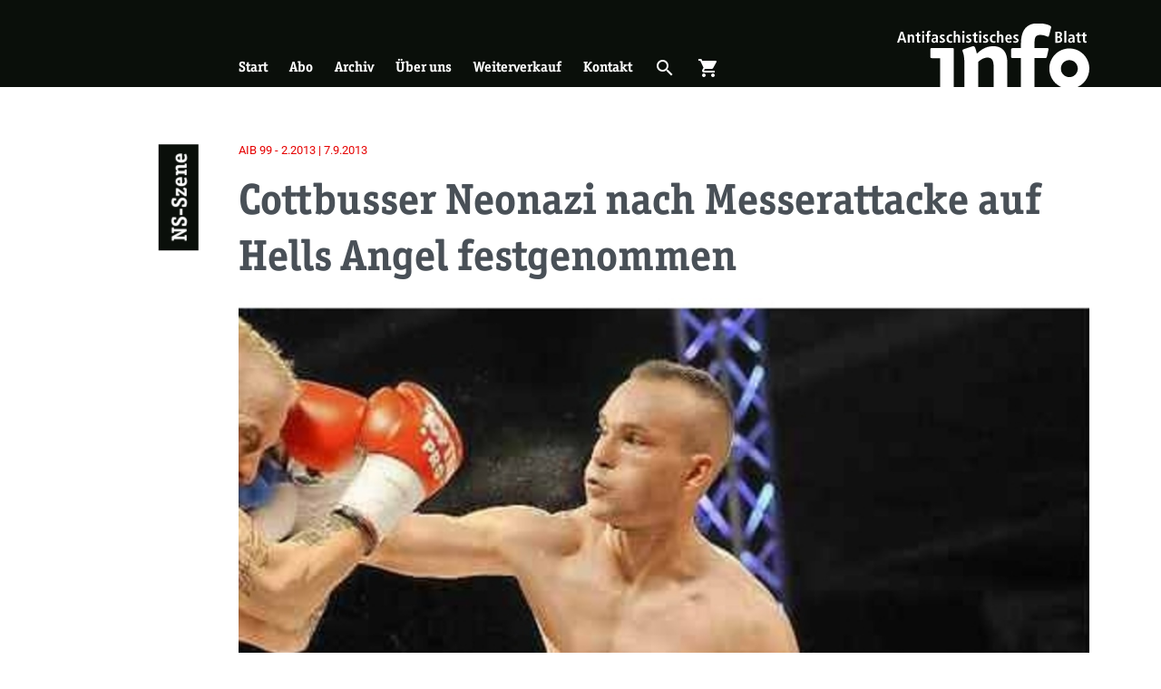

--- FILE ---
content_type: text/html; charset=UTF-8
request_url: https://antifainfoblatt.de/aib99/cottbusser-neonazi-nach-messerattacke-auf-hells-angel-festgenommen
body_size: 10018
content:
<!DOCTYPE html>
<html lang="de" dir="ltr" prefix="og: https://ogp.me/ns#">
  <head>
    <meta charset="utf-8" />
<noscript><style>form.antibot * :not(.antibot-message) { display: none !important; }</style>
</noscript><meta name="description" content="Der wegen Volksverhetzung verurteilte Kickboxer und Neonazi Markus Walzuck steht laut Medienberichten im Verdacht, ein Mitglied der Rockergruppierung Hells Angels in Cottbus niedergestochen und ausgeraubt zu haben." />
<link rel="canonical" href="https://antifainfoblatt.de/aib99/cottbusser-neonazi-nach-messerattacke-auf-hells-angel-festgenommen" />
<link rel="image_src" href="https://antifainfoblatt.de/sites/default/files/styles/metatag_global/public/walzuk.jpg?h=51be3c30&amp;itok=PHLf16Rj" />
<meta property="og:site_name" content="Antifaschistisches Infoblatt" />
<meta property="og:url" content="https://antifainfoblatt.de/aib99/cottbusser-neonazi-nach-messerattacke-auf-hells-angel-festgenommen" />
<meta property="og:title" content="Cottbusser Neonazi nach Messerattacke auf Hells Angel festgenommen" />
<meta property="og:description" content="Der wegen Volksverhetzung verurteilte Kickboxer und Neonazi Markus Walzuck steht laut Medienberichten im Verdacht, ein Mitglied der Rockergruppierung Hells Angels in Cottbus niedergestochen und ausgeraubt zu haben." />
<meta property="og:image:url" content="https://antifainfoblatt.de/sites/default/files/styles/metatag_facebook/public/walzuk.jpg?h=51be3c30&amp;itok=dWMEHDTA" />
<meta property="og:image:secure_url" content="https://antifainfoblatt.de/sites/default/files/styles/metatag_facebook/public/walzuk.jpg?h=51be3c30&amp;itok=dWMEHDTA" />
<meta property="og:image:width" content="1203" />
<meta property="og:image:height" content="630" />
<meta name="twitter:card" content="summary_large_image" />
<meta name="twitter:description" content="Der wegen Volksverhetzung verurteilte Kickboxer und Neonazi Markus Walzuck steht laut Medienberichten im Verdacht, ein Mitglied der Rockergruppierung Hells Angels in Cottbus niedergestochen und ausgeraubt zu haben." />
<meta name="twitter:title" content="Cottbusser Neonazi nach Messerattacke auf Hells Angel festgenommen" />
<meta name="twitter:image" content="https://antifainfoblatt.de/sites/default/files/styles/metatag_twitter/public/walzuk.jpg?h=51be3c30&amp;itok=Be-EJGNP" />
<meta name="Generator" content="Drupal 11 (https://www.drupal.org)" />
<meta name="MobileOptimized" content="width" />
<meta name="HandheldFriendly" content="true" />
<meta name="viewport" content="width=device-width, initial-scale=1.0" />
<link rel="apple-touch-icon" sizes="180x180" href="/themes/custom_theme/public/assets/apple-touch-icon.png" />
<link rel="icon" type="image/png" sizes="32x32" href="/themes/custom_theme/public/assets/favicon-32x32.png" />
<link rel="icon" type="image/png" sizes="16x16" href="/themes/custom_theme/public/assets/favicon-16x16.png" />
<link rel="manifest" href="/themes/custom_theme/public/assets/site.webmanifest" />
<link rel="mask-icon" href="/themes/custom_theme/public/assets/safari-pinned-tab.svg" color="#0a0f0a" />
<link type="image/vnd.microsoft.icon" rel="shortcut icon" href="/themes/custom_theme/public/assets/favicon.ico" />
<meta name="msapplication-TileColor" content="#0a0f0a" />
<meta name="msapplication-config" content="/themes/custom_theme/public/assets/browserconfig.xml" />
<meta name="theme-color" content="#ffffff" />
<link rel="alternate" hreflang="de" href="https://antifainfoblatt.de/aib99/cottbusser-neonazi-nach-messerattacke-auf-hells-angel-festgenommen" />

    <title>Cottbusser Neonazi nach Messerattacke auf Hells Angel festgenommen | Antifaschistisches Infoblatt</title>
    <link rel="stylesheet" media="all" href="/sites/default/files/css/css_qsSf3iOQVqTqQkJh89vNTLQRN7WoIN472igLlzT5GA8.css?delta=0&amp;language=de&amp;theme=custom_theme&amp;include=eJxdjV0KwzAMgy-ULkcqrqfSQJwM_3Ts9ht7c14E-iQhDvMpu18QVOpQL5yQeuOOTeCUkyPc58iMad03XjttvGItmQUyGnRnYCDlazunyhqwt_XEQQYt9jGH1ONnyt3wtvrXh8xndHwBTZRjgA" />
<link rel="stylesheet" media="all" href="/sites/default/files/css/css_zRgS3VIBJtBv-s6CA_kpZLZeQZYertD_13iRlHhF0QI.css?delta=1&amp;language=de&amp;theme=custom_theme&amp;include=eJxdjV0KwzAMgy-ULkcqrqfSQJwM_3Ts9ht7c14E-iQhDvMpu18QVOpQL5yQeuOOTeCUkyPc58iMad03XjttvGItmQUyGnRnYCDlazunyhqwt_XEQQYt9jGH1ONnyt3wtvrXh8xndHwBTZRjgA" />

    
  </head>
  <body>
        <a href="#main-content" class="visually-hidden focusable">
      Skip to main content
    </a>
    
      <div class="dialog-off-canvas-main-canvas" data-off-canvas-main-canvas>
    <div class="page">
    <div role="dialog" aria-labelledby="menu-modal-title" id="menu-modal" class="menu-modal" hidden="">
    <h2 id="menu-modal-title" class="sr-only">Menü</h2>
    <nav class="container h-100 d-flex flex-column justify-content-between">
      <div class="menu-modal__main-menu">
        




<ul class="nav nav--negative">
			




<li class="nav-item">
			



<a href="/startseite" class="nav-link" title="Start" data-drupal-link-system-path="node/1">Start</a>
			</li>
			




<li class="nav-item">
			



<a href="/abo" class="nav-link" title="Abo" data-drupal-link-system-path="node/3">Abo</a>
			</li>
			




<li class="nav-item">
			



<a href="/archiv" class="nav-link" title="Archiv" data-drupal-link-system-path="node/3612">Archiv</a>
			</li>
			




<li class="nav-item">
			



<a href="/ueber-uns" class="nav-link" title="Über uns" data-drupal-link-system-path="node/2">Über uns</a>
			</li>
			




<li class="nav-item">
			



<a href="/weiterverkauf" class="nav-link" title="Weiterverkauf" data-drupal-link-system-path="node/6">Weiterverkauf</a>
			</li>
			




<li class="nav-item">
			



<a href="/kontakt" class="nav-link" title="Kontakt" data-drupal-link-system-path="node/5">Kontakt</a>
			</li>
		<li class="nav-item">
	<button aria-controls="cart-slideout" class="nav-link" title="Warenkorb öffnen" type="button" aria-expanded="false">
		<span class="mr-2">Warenkorb öffnen</span>
    <span class="cart-indicator-parent" role="presentation">
      <span class="cart-indicator"></span>
      




<i role="presentation" class="icon">
    shopping_cart
  </i>    </span>
	</button>
</li>

</ul>

      </div>
      <div class="menu-modal__search-form my-5 d-flex justify-content-center">
        

<form action="/suche" method="get" accept-charset="UTF-8" class="search-form">
	


  


<input type="search" value="" id="input-1579894930" placeholder="Suchbegriff …" name="s" enterkeyhint="search" class="form-control search-form__input">	




  



<button type="submit" class="btn btn-link search-form__button"><span class="sr-only">Suchen</span><i role="presentation" class="icon icon--inherit-size d-block">
    search
  </i></button></form>
      </div>
      <div class="menu-modal__categories mt-4">
        <div class="views-element-container"><div class="js-view-dom-id-b1d6f5d066d0d5f1b53efa4f55d5b3a4bc0f01b3bc14f2dab00752998844b0dc">
	
	
	

	
	
	

	<div >
		
	<ul class="list list-border py-2">

					<li ><a href="/rubriken/ns-szene" class="triangle-link ">
	
           NS-Szene
      
</a>
</li>
					<li ><a href="/rubriken/antifa" class="triangle-link ">
	
           Antifa
      
</a>
</li>
					<li ><a href="/rubriken/braunzone" class="triangle-link ">
	
           Braunzone
      
</a>
</li>
					<li ><a href="/rubriken/gesellschaft" class="triangle-link ">
	
           Gesellschaft
      
</a>
</li>
					<li ><a href="/rubriken/geschichte" class="triangle-link ">
	
           Geschichte
      
</a>
</li>
					<li ><a href="/rubriken/diskussion" class="triangle-link ">
	
           Diskussion
      
</a>
</li>
					<li ><a href="/rubriken/repression" class="triangle-link ">
	
           Repression
      
</a>
</li>
					<li ><a href="/rubriken/rassismus" class="triangle-link ">
	
           Rassismus
      
</a>
</li>
					<li ><a href="/rubriken/international" class="triangle-link ">
	
           International
      
</a>
</li>
					<li ><a href="/rubriken/rezensionen" class="triangle-link ">
	
           Rezensionen
      
</a>
</li>
		
	</ul>

	</div>

		

	
	

	
	
</div>
</div>

      </div>
    </nav>
  </div>

  	<div role="dialog" aria-labelledby="search-modal-title" id="search-modal" class="search-modal" hidden="">
		<h2 id="search-modal-title" class="sr-only">Suche</h2>
		

<form action="/suche" method="get" accept-charset="UTF-8" class="search-form">
	


  


<input type="search" value="" id="input-2144474198" placeholder="Suchbegriff …" name="s" enterkeyhint="search" class="form-control search-form__input">	




  



<button type="submit" class="btn btn-link search-form__button"><span class="sr-only">Suchen</span><i role="presentation" class="icon icon--inherit-size d-block">
    search
  </i></button></form>
	  <button class="search-modal__close-button"  aria-controls="search-modal">
			<span class="sr-only label" data-label-false="Suchformular öffnen" data-label-true="Suchformular schließen">Suchformular öffnen</span>
			




<i role="presentation" class="icon icon--inherit-size d-block">
    close
  </i>		</button>
		<div class="search-modal__backdrop" aria-controls="search-modal"></div>
	</div>

  	<header class="page__header">
		<div class="container page-header">
			<div class="row h-100">
				<div class="page-header__triangle">
					<a class="d-none d-lg-block page-header__triangle-link" href="/" title="Zur Startseite">
						<span class="sr-only">Zur Startseite</span>
					</a>
					<button class="d-block d-lg-none page-header__triangle-link" aria-controls="menu-modal" title="Hauptmenü öffnen">
						<span class="sr-only label" data-label-true="Menü schließen">Hauptmenü öffnen</span>
						




<i role="presentation" class="icon icon--inherit-size page-header__mobile-menu-link page-header__mobile-menu-link-open">
    menu
  </i>						




<i role="presentation" class="icon icon--inherit-size page-header__mobile-menu-link page-header__mobile-menu-link-close">
    close
  </i>					</button>
				</div>
        <div class="col-12 col-lg-11 offset-lg-1 h-100">
          <div class="row h-100">
            <div class="col-10 col-sm-11 offset-2 offset-sm-1 h-100">
              <div class="row h-100">
				        <div class="col-6 col-md-4 col-lg-3 offset-6 offset-md-8 offset-lg-0 d-flex order-2 align-self-end h-100">
				        	<a href="/" class="logo">
				        		<img src="/themes/custom_theme/public/assets/logo.svg" alt="Antifaschistisches Infoblatt" class="img-fluid logo__img page-header__logo" title="Antifaschistisches Infoblatt"/>
				        	</a>
				        </div>
				        <div class="page-header__main-menu col-6 col-lg-9 d-none d-lg-flex align-self-end mt-3">
				        					        		  <nav role="navigation" aria-labelledby="block-custom-theme-main-menu-menu" id="block-custom-theme-main-menu">
            
  <h2 class="visually-hidden" id="block-custom-theme-main-menu-menu">Hauptnavigation</h2>
  

        




<ul region="primary_menu" class="nav nav--responsive nav--negative">
			




<li class="nav-item">
			



<a href="/startseite" class="nav-link" title="Start" data-drupal-link-system-path="node/1">Start</a>
			</li>
			




<li class="nav-item">
			



<a href="/abo" class="nav-link" title="Abo" data-drupal-link-system-path="node/3">Abo</a>
			</li>
			




<li class="nav-item">
			



<a href="/archiv" class="nav-link" title="Archiv" data-drupal-link-system-path="node/3612">Archiv</a>
			</li>
			




<li class="nav-item">
			



<a href="/ueber-uns" class="nav-link" title="Über uns" data-drupal-link-system-path="node/2">Über uns</a>
			</li>
			




<li class="nav-item">
			



<a href="/weiterverkauf" class="nav-link" title="Weiterverkauf" data-drupal-link-system-path="node/6">Weiterverkauf</a>
			</li>
			




<li class="nav-item">
			



<a href="/kontakt" class="nav-link" title="Kontakt" data-drupal-link-system-path="node/5">Kontakt</a>
			</li>
		<li class="nav-item">
	<button aria-controls="search-modal" class="nav-link" title="Suche öffnen" type="button" aria-expanded="false">
		<span class="sr-only label" data-label-false="Suche öffnen" data-label-true="Suche schließen">Suche öffnen</span>
    




<i role="presentation" class="icon">
    search
  </i>	</button>
</li>
<li class="nav-item">
	<button aria-controls="cart-slideout" class="nav-link" title="Warenkorb öffnen" type="button" aria-expanded="false">
		<span class="sr-only label" data-label-false="Warenkorb öffnen" data-label-true="Warenkorb schließen">Warenkorb öffnen</span>
    <span class="cart-indicator-parent" role="presentation">
      <span class="cart-indicator"></span>
      




<i role="presentation" class="icon">
    shopping_cart
  </i>    </span>
	</button>
</li>

</ul>

  </nav>


				        					        </div>
              </div>
            </div>
          </div>
        </div>
			</div>
		</div>
	</header>



	<main class="page__content">
		<div class="page__content-container">
			
			
			
			<div class="page__content-main">
				<div class="page__content-inner">
					<a id="main-content" tabindex="-1"></a>
					  <div data-drupal-messages-fallback class="hidden"></div>






<article data-history-node-id="6212" class="section section--bg-white section--full-width">
	<div class="container">
		
		
    <div class="row">
      <div class="col-12 col-lg-11 offset-lg-1 section__offset-content">
		    <div class="row py-4 my-4 section__row">
		    			    		<div class="col-2 col-sm-1">
		    			<div class="section__heading heading-vertical heading-vertical--black">
		    						    					<a class="section__heading-link" href="/rubriken/ns-szene">
		    						    					
           NS-Szene
      
		    						    				  </a>
                		    			</div>
		    		</div>
		    	
		    	<div class="col-10 col-sm-11 ">
		    		    <footer>
      

<p class="article-meta mb-1 ">
			<a href="/aib99" class="article-meta__link">
        AIB
    99
    -
    2.2013
      |
    7.9.2013
  		</a>
	</p>
    </footer>
	<header class="my-3">
		<h1 class="h1-large">
			<span>Cottbusser Neonazi nach Messerattacke auf Hells Angel festgenommen</span>

		</h1>
    
    
           
      
	</header>
    <div class="mb-3 text-lg">
      
    </div>
    <figure class="mb-3 mb-lg-4">
               <div class="media">
	
	
		  <div class="media__content">
               <picture class="responsive-image">
                <!--[if IE 9]><video style="display: none;"><![endif]-->
              <source srcset="/sites/default/files/styles/responsive_2_1_300w/public/walzuk.jpg?h=51be3c30&amp;itok=i4vxwz5Q 300w, /sites/default/files/styles/responsive_2_1_600w/public/walzuk.jpg?h=51be3c30&amp;itok=W3tzT791 600w, /sites/default/files/styles/responsive_2_1_900w/public/walzuk.jpg?h=51be3c30&amp;itok=in8Qb2TR 900w, /sites/default/files/styles/responsive_2_1_1200w/public/walzuk.jpg?h=51be3c30&amp;itok=w4yDQWH3 1200w, /sites/default/files/styles/responsive_2_1_1500w/public/walzuk.jpg?h=51be3c30&amp;itok=FziiwsbH 1500w, /sites/default/files/styles/responsive_2_1_1800w/public/walzuk.jpg?h=51be3c30&amp;itok=H4Iba47Y 1800w, /sites/default/files/styles/responsive_2_1_2100w/public/walzuk.jpg?h=51be3c30&amp;itok=CY8waoHl 2100w, /sites/default/files/styles/responsive_2_1_2400w/public/walzuk.jpg?h=51be3c30&amp;itok=jJZUUVFU 2400w, /sites/default/files/styles/responsive_2_1_2700w/public/walzuk.jpg?h=51be3c30&amp;itok=ZT40j8Xm 2700w, /sites/default/files/styles/responsive_2_1_3000w/public/walzuk.jpg?h=51be3c30&amp;itok=wdKEf7zI 3000w" media="all" type="image/jpeg" sizes="(min-width: 992px) calc(-30px + (min(1152px, 100vw)*0.8464)), (min-width: 576px) calc(-30px + (min(1152px, 100vw)*0.92)), calc(-30px + (min(1152px, 100vw)*0.83))" width="900" height="450"/>
            <!--[if IE 9]></video><![endif]-->
            <img loading="eager" width="900" height="450" src="/sites/default/files/styles/responsive_2_1_900w/public/walzuk.jpg?h=51be3c30&amp;itok=in8Qb2TR" class="img-fluid"/>

  </picture>


  
    </div>
          <div class="media__source">
        
           Bild: Screenshot von lr-online.de; 17. Januar 2012
      
      </div>
      </div>

    
              <figcaption class="mt-2 text-muted">
          <p>
           Markus Walzuk (rechts) wurde als rechter Kickboxer in den Medien bekannt.
      </p>
        </figcaption>
          </figure>
	<div>
		<div class="text-copy">
     <p>Der wegen Volksverhetzung verurteilte Kickboxer und Neonazi Markus Walzuck steht laut Medienberichten im Verdacht, ein Mitglied der Rockergruppierung Hells Angels in Cottbus niedergestochen und ausgeraubt zu haben.</p>
<aside  class="d-print-none content-aside list-border py-3 pr-2">
  <div class="content-aside__header">
	  	  	<h2  class="content-aside__title heading-vertical heading-vertical--gray h3 mt-0">
        <div class="heading-vertical-inner">
          Mehr zum Thema
        </div>
      </h2>
	    </div>
  <div class="content-aside__content">
  	<ul class="list">
	  		  		<li  class="mb-2"><article  data-history-node-id="5673" class="list-teaser">
  
  <a href="/aib96/leben-heisst-kampf-die-cottbuser-marke-label-23" class="list-teaser__link">
    

<p class="article-meta mb-1 ">
	      AIB
    96
    -
    3.2012
      |
    4.10.2012
  </p>
    <h3 class="h5 list-teaser__title">
      <span>»Leben heißt Kampf« - Die Cottbuser Marke »Label 23«</span>

    </h3>
  </a>
  
</article>
</li>
	  		  </ul>
  </div>
</aside>
<p>Walzuck war bis zu dessen Verbot im Juni 2012 in das <a href="/artikel/vorbildlicher-volkstod-das-neonazi-netzwerk-%C2%BBspreelichter%C2%AB">Südbrandenburger Neonazi-Netzwerk der »Spreelichter«</a> eingebunden (AIB Nr. <a href="/artikel/vorbildlicher-volkstod-das-neonazi-netzwerk-%C2%BBspreelichter%C2%AB">92</a> &amp; <a href="/artikel/razzien-gegen-maskenm%C3%A4rsche">94</a> &amp; <a href="/artikel/unsterbliche-doch-sterblich">95</a>). Walzuck und Toni Lempke sind die früheren Markeninhaber der Kleidungsmarke »Boxing Connection« / »Label 23« (<a href="/artikel/%C2%BBleben-hei%C3%9Ft-kampf%C2%AB-die-cottbuser-marke-%C2%BBlabel-23%C2%AB">AIB Nr. 96</a>).</p>
<p>Der Messerangriff war der Auftakt für eine brutale Auseinandersetzung, die mutmaßlich zwischen den örtlichen Hells Angels und Walzucks Clique aus Kickboxern, Türstehern, Hooligans und Neonazis ausgetragen wurde. So gingen im Februar 2013 die Autos eines Hells Angels-Anwärters und von Walzuck in Flammen auf, das Ladengeschäft »Blickfang Store« von Toni Lempke wurde mit Feuerlöschern verwüstet und der Arbeitsplatz eines Hells Angels bei einem Pizza-Service sabotiert. Ein vermeintlich an der Messer­­attacke beteiligter mutmaßlicher Komplize Walzucks wurde überfallen und mit Säure im Gesicht besprüht. Der so Angegriffene steht mittlerweile im Verdacht, mit einer Axt auf ein Auto eingeschlagen zu haben, dessen Insassen nur mit Not flüchten konnten. Fast vier Monate nach der Messer­attacke wurde Walzuck nun im österreichischen Salzburg von der Polizei festgenommen. Er sieht einem Prozess wegen versuchtem Mord, schwerem Raub und schwerer Körperverletzung entgegen.</p>
  </div>

	</div>
  <div class="mt-5">
    
           






<div data-history-node-id="4229" class="issue issue--small">
	
	
	<a href="/aib99" class="issue__link">
        <div class="d-flex flex-column h-100 align-items-center text-align-center justify-content-center">
      <p>AIB
		  	99
		  	/
		  	2.2013
      </p>
		  <p class="h2">
		  	<strong>Kriegstourismus&nbsp;<span>–</span> Neonazis auf den Schlachtfeldern der Welt</strong>
		  </p>
    </div>
  	</a>
</div>

      
  </div>
                        <aside class="mt-5 d-print-none">
        <h2 class="mb-4">Ähnliche Artikel</h2>
                  <div class="mb-5">
            






<article data-history-node-id="5673" class="teaser teaser--medium">
	
  
  	  <a href="/aib96/leben-heisst-kampf-die-cottbuser-marke-label-23" class="teaser__link">
  							<div class="row">
				<div class="col-12 mb-3 mb-md-0 col-md-6 col-lg-4">         <article class="media">
				  <div class="media__content">
               <picture class="responsive-image">
                <!--[if IE 9]><video style="display: none;"><![endif]-->
              <source srcset="/sites/default/files/styles/responsive_3_2_300w/public/label23-96.jpg?h=252f27fa&amp;itok=AL4vrAoh 300w, /sites/default/files/styles/responsive_3_2_600w/public/label23-96.jpg?h=252f27fa&amp;itok=VuRL18XL 600w, /sites/default/files/styles/responsive_3_2_900w/public/label23-96.jpg?h=252f27fa&amp;itok=-5xUeitO 900w, /sites/default/files/styles/responsive_3_2_1200w/public/label23-96.jpg?h=252f27fa&amp;itok=BMoFWuyN 1200w, /sites/default/files/styles/responsive_3_2_1500w/public/label23-96.jpg?h=252f27fa&amp;itok=ZUO6--Lb 1500w, /sites/default/files/styles/responsive_3_2_1800w/public/label23-96.jpg?h=252f27fa&amp;itok=fm3IUPIk 1800w, /sites/default/files/styles/responsive_3_2_2100w/public/label23-96.jpg?h=252f27fa&amp;itok=Rh9k3jyq 2100w, /sites/default/files/styles/responsive_3_2_2400w/public/label23-96.jpg?h=252f27fa&amp;itok=KHHta5pV 2400w, /sites/default/files/styles/responsive_3_2_2700w/public/label23-96.jpg?h=252f27fa&amp;itok=AFFFOuQx 2700w, /sites/default/files/styles/responsive_3_2_3000w/public/label23-96.jpg?h=252f27fa&amp;itok=aMJtTGRP 3000w" media="all" type="image/jpeg" sizes="(min-width: 992px) calc(-30px + (min(1152px, 100vw)*0.279312)), (min-width: 768px) calc(-30px + (min(1152px, 100vw)*0.46)), (min-width: 576px) calc(-30px + (min(1152px, 100vw)*0.92)), calc(-30px + (min(1152px, 100vw)*0.83))" width="900" height="600"/>
            <!--[if IE 9]></video><![endif]-->
            <img loading="eager" width="300" height="200" src="/sites/default/files/styles/responsive_3_2_300w/public/label23-96.jpg?h=252f27fa&amp;itok=AL4vrAoh" class="img-fluid"/>

  </picture>


  
    </div>
          <div class="media__source">
        
           Bild: Screenshot von der Internetseite des Kickboxteam Cottbus.
      
      </div>
      </article>

    </div>
				<div class="col-12 col-md-6 col-lg-8 d-flex flex-column justify-content-start">
					<div class="teaser__title"><hgroup>
	

<p class="article-meta mb-1 ">
	      AIB
    96
    -
    3.2012
      |
    4.10.2012
  </p>
	<h2 class="h2">
		<span>»Leben heißt Kampf« - Die Cottbuser Marke »Label 23«</span>

	</h2>
</hgroup>
</div>
					<div class="teaser__content">
						
       Konkurrenz für »Thor Steinar« In den finanziell lukrativen Modemarkt der rechten Szene ist Bewegung gekommen. Das zeitweilige Fastmonopol der Branchengröße »Thor Steinar« jedenfalls scheint gebrochen zu sein. War die Brandenburger Marke bis vor einigen Jahren bei Neonazidemos und in der rechten Alltagskultur kaum wegzudenken, so ist sie inzwischen vielerorts etwas seltener anzutreffen. Verschiedentliche Boykottaufrufe aus dem harten Kern der Szene haben dazu beigetragen. Die Vorwürfe: Verrat, Kommerzialismus und Produktion im nichtdeutschen Ausland. Konkurrenzmarken wie »Ansgar Aryan« oder


  

					</div>
				</div>
			</div>
				  	  </a>
  </article>

          </div>
                  <div class="mb-5">
            






<article data-history-node-id="5554" class="teaser teaser--medium">
	
  
  	  <a href="/aib92/durchsuchungsaktion-bei-den-red-devils-salzwedel" class="teaser__link">
  							<div class="row">
				<div class="col-12 mb-3 mb-md-0 col-md-6 col-lg-4">         <article class="media">
				  <div class="media__content">
               <picture class="responsive-image">
                <!--[if IE 9]><video style="display: none;"><![endif]-->
              <source srcset="/sites/default/files/styles/responsive_3_2_300w/public/Schweigel.jpg?h=20dc9e1d&amp;itok=E84OqJkR 300w, /sites/default/files/styles/responsive_3_2_600w/public/Schweigel.jpg?h=20dc9e1d&amp;itok=pIZ0HHJu 600w, /sites/default/files/styles/responsive_3_2_900w/public/Schweigel.jpg?h=20dc9e1d&amp;itok=1Eyc20za 900w, /sites/default/files/styles/responsive_3_2_1200w/public/Schweigel.jpg?h=20dc9e1d&amp;itok=ULr3i-9s 1200w, /sites/default/files/styles/responsive_3_2_1500w/public/Schweigel.jpg?h=20dc9e1d&amp;itok=O-lG1tzG 1500w, /sites/default/files/styles/responsive_3_2_1800w/public/Schweigel.jpg?h=20dc9e1d&amp;itok=iNTwUnZF 1800w, /sites/default/files/styles/responsive_3_2_2100w/public/Schweigel.jpg?h=20dc9e1d&amp;itok=udxzu8IF 2100w, /sites/default/files/styles/responsive_3_2_2400w/public/Schweigel.jpg?h=20dc9e1d&amp;itok=8M4QoAb- 2400w, /sites/default/files/styles/responsive_3_2_2700w/public/Schweigel.jpg?h=20dc9e1d&amp;itok=TQ-NgK9B 2700w, /sites/default/files/styles/responsive_3_2_3000w/public/Schweigel.jpg?h=20dc9e1d&amp;itok=JokvE31g 3000w" media="all" type="image/jpeg" sizes="(min-width: 992px) calc(-30px + (min(1152px, 100vw)*0.279312)), (min-width: 768px) calc(-30px + (min(1152px, 100vw)*0.46)), (min-width: 576px) calc(-30px + (min(1152px, 100vw)*0.92)), calc(-30px + (min(1152px, 100vw)*0.83))" width="900" height="600"/>
            <!--[if IE 9]></video><![endif]-->
            <img loading="eager" width="300" height="200" src="/sites/default/files/styles/responsive_3_2_300w/public/Schweigel.jpg?h=20dc9e1d&amp;itok=E84OqJkR" alt="Schweigel" class="img-fluid"/>

  </picture>


  
    </div>
          <div class="media__source">
        
           Bild: de.indymedia.org/CC BY-SA 2.0 DE
      
      </div>
      </article>

    </div>
				<div class="col-12 col-md-6 col-lg-8 d-flex flex-column justify-content-start">
					<div class="teaser__title"><hgroup>
	

<p class="article-meta mb-1 ">
	      AIB
    92
    -
    3.2011
      |
    14.9.2011
  </p>
	<h2 class="h2">
		<span>Durchsuchungsaktion bei den »Red Devils Salzwedel«</span>

	</h2>
</hgroup>
</div>
					<div class="teaser__content">
						
       Auf Grund eines laufenden Ermittlungsverfahrens der Staatsanwaltschaft Stendal gegen Angehörige des Motorradclubs (MC) »Red Devils Salzwedel« wurden mehrere Objekte in Sachsen-Anhalt durchsucht.


  

					</div>
				</div>
			</div>
				  	  </a>
  </article>

          </div>
                  <div class="mb-5">
            






<article data-history-node-id="7336" class="teaser teaser--medium">
	
  
  	  <a href="/aib123/ss129-razzien-gegen-neonazis-und-hooligans-cottbus" class="teaser__link">
  							<div class="row">
				<div class="col-12 mb-3 mb-md-0 col-md-6 col-lg-4">         <article class="media">
				  <div class="media__content">
               <picture class="responsive-image">
                <!--[if IE 9]><video style="display: none;"><![endif]-->
              <source srcset="/sites/default/files/styles/responsive_3_2_300w/public/CottbusZH14Apr19_MarkusWisheit.png?h=06ac0d8c&amp;itok=n_cZ3fTS 300w, /sites/default/files/styles/responsive_3_2_600w/public/CottbusZH14Apr19_MarkusWisheit.png?h=06ac0d8c&amp;itok=CCIuHYeM 600w, /sites/default/files/styles/responsive_3_2_900w/public/CottbusZH14Apr19_MarkusWisheit.png?h=06ac0d8c&amp;itok=siyf0lj4 900w, /sites/default/files/styles/responsive_3_2_1200w/public/CottbusZH14Apr19_MarkusWisheit.png?h=06ac0d8c&amp;itok=on8uDJNU 1200w, /sites/default/files/styles/responsive_3_2_1500w/public/CottbusZH14Apr19_MarkusWisheit.png?h=06ac0d8c&amp;itok=Io7SyVtk 1500w, /sites/default/files/styles/responsive_3_2_1800w/public/CottbusZH14Apr19_MarkusWisheit.png?h=06ac0d8c&amp;itok=-HDW8xGr 1800w, /sites/default/files/styles/responsive_3_2_2100w/public/CottbusZH14Apr19_MarkusWisheit.png?h=06ac0d8c&amp;itok=_s6H3FcE 2100w, /sites/default/files/styles/responsive_3_2_2400w/public/CottbusZH14Apr19_MarkusWisheit.png?h=06ac0d8c&amp;itok=aTXZ72EW 2400w, /sites/default/files/styles/responsive_3_2_2700w/public/CottbusZH14Apr19_MarkusWisheit.png?h=06ac0d8c&amp;itok=h0v8hlk7 2700w, /sites/default/files/styles/responsive_3_2_3000w/public/CottbusZH14Apr19_MarkusWisheit.png?h=06ac0d8c&amp;itok=oXZZ-nrI 3000w" media="all" type="image/png" sizes="(min-width: 992px) calc(-30px + (min(1152px, 100vw)*0.279312)), (min-width: 768px) calc(-30px + (min(1152px, 100vw)*0.46)), (min-width: 576px) calc(-30px + (min(1152px, 100vw)*0.92)), calc(-30px + (min(1152px, 100vw)*0.83))" width="900" height="600"/>
            <!--[if IE 9]></video><![endif]-->
            <img loading="eager" width="300" height="200" src="/sites/default/files/styles/responsive_3_2_300w/public/CottbusZH14Apr19_MarkusWisheit.png?h=06ac0d8c&amp;itok=n_cZ3fTS" class="img-fluid"/>

  </picture>


  
    </div>
          <div class="media__source">
        
           Foto: Recherchenetzwerk Berlin
      
      </div>
      </article>

    </div>
				<div class="col-12 col-md-6 col-lg-8 d-flex flex-column justify-content-start">
					<div class="teaser__title"><hgroup>
	

<p class="article-meta mb-1 ">
	      AIB
    123
    -
    2.2019
      |
    21.8.2019
  </p>
	<h2 class="h2">
		<span>§129-Razzien gegen Neonazis und Hooligans in Cottbus</span>

	</h2>
</hgroup>
</div>
					<div class="teaser__content">
						
       Hooligans, Neonazis, AfD, „Identitäre“, „Zukunft Heimat“ und „Ein Prozent“: Ein rechtes Bündnis hat Pläne für die Lausitzstadt Cottbus. Mitten hinein in die Umsetzung platzt ein Verfahren wegen Bildung einer kriminellen Vereinigung.


  

					</div>
				</div>
			</div>
				  	  </a>
  </article>

          </div>
                  <div class="mb-5">
            






<article data-history-node-id="4628" class="teaser teaser--medium">
	
  
  	  <a href="/aib62/wir-passen-nirgendwo-so-richtig-rein" class="teaser__link">
  							<div class="row">
				<div class="col-12 mb-3 mb-md-0 col-md-6 col-lg-4">         <article class="media">
				  <div class="media__content">
               <picture class="responsive-image">
                <!--[if IE 9]><video style="display: none;"><![endif]-->
              <source srcset="/sites/default/files/styles/responsive_3_2_300w/public/WAMPE.jpg?h=252f27fa&amp;itok=eNUryoY_ 300w, /sites/default/files/styles/responsive_3_2_600w/public/WAMPE.jpg?h=252f27fa&amp;itok=UF5MLYRE 600w, /sites/default/files/styles/responsive_3_2_900w/public/WAMPE.jpg?h=252f27fa&amp;itok=gYE_NKMM 900w, /sites/default/files/styles/responsive_3_2_1200w/public/WAMPE.jpg?h=252f27fa&amp;itok=Ukg3LG8O 1200w, /sites/default/files/styles/responsive_3_2_1500w/public/WAMPE.jpg?h=252f27fa&amp;itok=CgfxvY9- 1500w, /sites/default/files/styles/responsive_3_2_1800w/public/WAMPE.jpg?h=252f27fa&amp;itok=PPjxjErc 1800w, /sites/default/files/styles/responsive_3_2_2100w/public/WAMPE.jpg?h=252f27fa&amp;itok=WihKmzPG 2100w, /sites/default/files/styles/responsive_3_2_2400w/public/WAMPE.jpg?h=252f27fa&amp;itok=T3zVD0DF 2400w, /sites/default/files/styles/responsive_3_2_2700w/public/WAMPE.jpg?h=252f27fa&amp;itok=Ew95NReO 2700w, /sites/default/files/styles/responsive_3_2_3000w/public/WAMPE.jpg?h=252f27fa&amp;itok=bl7F8lb3 3000w" media="all" type="image/jpeg" sizes="(min-width: 992px) calc(-30px + (min(1152px, 100vw)*0.279312)), (min-width: 768px) calc(-30px + (min(1152px, 100vw)*0.46)), (min-width: 576px) calc(-30px + (min(1152px, 100vw)*0.92)), calc(-30px + (min(1152px, 100vw)*0.83))" width="900" height="600"/>
            <!--[if IE 9]></video><![endif]-->
            <img loading="eager" width="300" height="200" src="/sites/default/files/styles/responsive_3_2_300w/public/WAMPE.jpg?h=252f27fa&amp;itok=eNUryoY_" class="img-fluid"/>

  </picture>


  
    </div>
          <div class="media__source">
        
      </div>
      </article>

    </div>
				<div class="col-12 col-md-6 col-lg-8 d-flex flex-column justify-content-start">
					<div class="teaser__title"><hgroup>
	

<p class="article-meta mb-1 ">
	      AIB
    62
    -
    1.2004
      |
    10.3.2004
  </p>
	<h2 class="h2">
		<span>»Wir passen nirgendwo so richtig rein«</span>

	</h2>
</hgroup>
</div>
					<div class="teaser__content">
						
       Der Motorradclub »Kuhle Wampe« über Rocker und Politik


  

					</div>
				</div>
			</div>
				  	  </a>
  </article>

          </div>
                  <div class="mb-5">
            






<article data-history-node-id="7562" class="teaser teaser--medium">
	
  
  	  <a href="/aib128/neonazi-immobilie-burg-gruetzwurst-im-deutschen-haus" class="teaser__link">
  							<div class="row">
				<div class="col-12 mb-3 mb-md-0 col-md-6 col-lg-4">         <article class="media">
				  <div class="media__content">
               <picture class="responsive-image">
                <!--[if IE 9]><video style="display: none;"><![endif]-->
              <source srcset="/sites/default/files/styles/responsive_3_2_300w/public/DanielGr%C3%A4tz_06.png?h=75789015&amp;itok=xMuZvMok 300w, /sites/default/files/styles/responsive_3_2_600w/public/DanielGr%C3%A4tz_06.png?h=75789015&amp;itok=81qnFQPY 600w, /sites/default/files/styles/responsive_3_2_900w/public/DanielGr%C3%A4tz_06.png?h=75789015&amp;itok=PAsOVi4Y 900w, /sites/default/files/styles/responsive_3_2_1200w/public/DanielGr%C3%A4tz_06.png?h=75789015&amp;itok=pV7x2Gtz 1200w, /sites/default/files/styles/responsive_3_2_1500w/public/DanielGr%C3%A4tz_06.png?h=75789015&amp;itok=WyDNnaoX 1500w, /sites/default/files/styles/responsive_3_2_1800w/public/DanielGr%C3%A4tz_06.png?h=75789015&amp;itok=XbRq1f90 1800w, /sites/default/files/styles/responsive_3_2_2100w/public/DanielGr%C3%A4tz_06.png?h=75789015&amp;itok=GOy1yhxz 2100w, /sites/default/files/styles/responsive_3_2_2400w/public/DanielGr%C3%A4tz_06.png?h=75789015&amp;itok=J2MHggMc 2400w, /sites/default/files/styles/responsive_3_2_2700w/public/DanielGr%C3%A4tz_06.png?h=75789015&amp;itok=cVmpZ4ai 2700w, /sites/default/files/styles/responsive_3_2_3000w/public/DanielGr%C3%A4tz_06.png?h=75789015&amp;itok=0zE7Ma8e 3000w" media="all" type="image/png" sizes="(min-width: 992px) calc(-30px + (min(1152px, 100vw)*0.279312)), (min-width: 768px) calc(-30px + (min(1152px, 100vw)*0.46)), (min-width: 576px) calc(-30px + (min(1152px, 100vw)*0.92)), calc(-30px + (min(1152px, 100vw)*0.83))" width="900" height="600"/>
            <!--[if IE 9]></video><![endif]-->
            <img loading="eager" width="300" height="200" src="/sites/default/files/styles/responsive_3_2_300w/public/DanielGr%C3%A4tz_06.png?h=75789015&amp;itok=xMuZvMok" class="img-fluid"/>

  </picture>


  
    </div>
          <div class="media__source">
        
           Foto: Presseservice Rathenow
      
      </div>
      </article>

    </div>
				<div class="col-12 col-md-6 col-lg-8 d-flex flex-column justify-content-start">
					<div class="teaser__title"><hgroup>
	

<p class="article-meta mb-1 ">
	      AIB
    128
    -
    3.2020
      |
    17.12.2020
  </p>
	<h2 class="h2">
		<span>Neonazi-Immobilie in Burg: Grützwurst im Deutschen Haus</span>

	</h2>
</hgroup>
</div>
					<div class="teaser__content">
						
       Im brandenburgischen Spreewaldort Burg hat ein Neonazi eine Gaststätte und ein Hotel übernommen.


  

					</div>
				</div>
			</div>
				  	  </a>
  </article>

          </div>
              </aside>
      		    	</div>
		    </div>
      </div>
    </div>
	</div>
</article>


				</div>
			</div>

      <div class="page__slideout">
                <div role="dialog" aria-labelledby="cart-slideout-title" id="cart-slideout" class="page__slideout-inner" hidden="">
          <div class="page__slideout-content">
            <h2 id="cart-slideout-title" class="sr-only">Warenkorb</h2>
            <button class="page__slideout-close-button"  aria-controls="cart-slideout">
		        	<span class="sr-only label" data-label-false="Warenkorb öffnen" data-label-true="Warenkorb schließen">Warenkorb öffnen</span>
		        	




<i role="presentation" class="icon icon--inherit-size d-block">
    close
  </i>		        </button>
            


<div id="cart-view" class="cart-view"></div>
          </div>
        </div>
      </div>
		</div>
	</main>

	<footer class="page__footer page-footer py-5">
		<div class="container">
			<div class="row">
				  <div id="block-adresse" class="page-footer__block col-12 col-lg-3">
  
      <h2 class="page-footer__block-title">Antifaschistisches  Infoblatt</h2>
    
      <div class="text-copy">
     <p>Gneisenaustr. 2a<br>
10961 Berlin<br>
<span class="spamspan"><span class="u">mail</span> [at] <span class="d">antifainfoblatt.de</span></span></p>
  </div>

  </div>
<div id="block-pgpkeys" class="page-footer__block col-12 col-lg-3">
  
      <h2 class="page-footer__block-title h5">PGP Schlüssel</h2>
    
      <div class="text-copy">
     <p><a href="/pgp">PGP Schlüssel</a><br>
PGP-Fingerprint:<br>
0DEA A79A 9738 7F2B 5245<br>
62BF 8DC1 51B9 9FAE 15B1</p>

<p>Unsere <a href="/abo-und-lieferbedingungen">Abo- und Lieferbedingungen</a><br>
Unsere <a href="/datenschutz">Datenschutzrichtlinie</a></p>
  </div>

  </div>
<div id="block-bankverbindung" class="page-footer__block col-12 col-lg-4">
  
      <h2 class="page-footer__block-title h5">Bankverbindung</h2>
    
      <div class="text-copy">
     <p>Bankverbindung:<br>
AIB<br>
IBAN: DE52 3702 0500 0003 2518 00<br>
Bank für Sozialwirtschaft Berlin<br>
BIC: BFSWDE33XXX<br>
Bei Überweisungen bitte immer deutlich den Absender angeben</p>
  </div>

  </div>


        <div class="col-12 col-lg-2">
          <a role="nav-item" class="footer-banner footer-banner--red mb-2" href="/ich-zahl-fuers-aib">
            Ich zahl fürs AIB
          </a>
          <a class="footer-banner footer-banner--gray" href="/werbematerial">
            AIB Werbematerial
          </a>

          <div class="footer-social">
            <a class="footer-social__item" target="_blank" href="https://systemli.social/@AIB" title="@AIB@systemli.social">
              <svg xmlns="http://www.w3.org/2000/svg" viewBox="0 0 24 24"><title>mastodon</title><path fill="currentColor" d="M20.94,14C20.66,15.41 18.5,16.96 15.97,17.26C14.66,17.41 13.37,17.56 12,17.5C9.75,17.39 8,16.96 8,16.96V17.58C8.32,19.8 10.22,19.93 12.03,20C13.85,20.05 15.47,19.54 15.47,19.54L15.55,21.19C15.55,21.19 14.27,21.87 12,22C10.75,22.07 9.19,21.97 7.38,21.5C3.46,20.45 2.78,16.26 2.68,12L2.67,8.57C2.67,4.23 5.5,2.96 5.5,2.96C6.95,2.3 9.41,2 11.97,2H12.03C14.59,2 17.05,2.3 18.5,2.96C18.5,2.96 21.33,4.23 21.33,8.57C21.33,8.57 21.37,11.78 20.94,14M18,8.91C18,7.83 17.7,7 17.15,6.35C16.59,5.72 15.85,5.39 14.92,5.39C13.86,5.39 13.05,5.8 12.5,6.62L12,7.5L11.5,6.62C10.94,5.8 10.14,5.39 9.07,5.39C8.15,5.39 7.41,5.72 6.84,6.35C6.29,7 6,7.83 6,8.91V14.17H8.1V9.06C8.1,8 8.55,7.44 9.46,7.44C10.46,7.44 10.96,8.09 10.96,9.37V12.16H13.03V9.37C13.03,8.09 13.53,7.44 14.54,7.44C15.44,7.44 15.89,8 15.89,9.06V14.17H18V8.91Z" /></svg>
            </a>
            <a class="footer-social__item" target="_blank" href="https://twitter.com/AntifaInfoBlatt" title="@AntifaInfoBlatt@twitter.com">
              <svg xmlns="http://www.w3.org/2000/svg" viewBox="0 0 24 24"><title>twitter</title><path fill="currentColor" d="M22.46,6C21.69,6.35 20.86,6.58 20,6.69C20.88,6.16 21.56,5.32 21.88,4.31C21.05,4.81 20.13,5.16 19.16,5.36C18.37,4.5 17.26,4 16,4C13.65,4 11.73,5.92 11.73,8.29C11.73,8.63 11.77,8.96 11.84,9.27C8.28,9.09 5.11,7.38 3,4.79C2.63,5.42 2.42,6.16 2.42,6.94C2.42,8.43 3.17,9.75 4.33,10.5C3.62,10.5 2.96,10.3 2.38,10C2.38,10 2.38,10 2.38,10.03C2.38,12.11 3.86,13.85 5.82,14.24C5.46,14.34 5.08,14.39 4.69,14.39C4.42,14.39 4.15,14.36 3.89,14.31C4.43,16 6,17.26 7.89,17.29C6.43,18.45 4.58,19.13 2.56,19.13C2.22,19.13 1.88,19.11 1.54,19.07C3.44,20.29 5.7,21 8.12,21C16,21 20.33,14.46 20.33,8.79C20.33,8.6 20.33,8.42 20.32,8.23C21.16,7.63 21.88,6.87 22.46,6Z" /></svg>
            </a>
          </div>
        </div>
			</div>
		</div>
	</footer>
</div>

  </div>

    
    <script type="application/json" data-drupal-selector="drupal-settings-json">{"path":{"baseUrl":"\/","pathPrefix":"","currentPath":"node\/6212","currentPathIsAdmin":false,"isFront":false,"currentLanguage":"de"},"pluralDelimiter":"\u0003","suppressDeprecationErrors":true,"easyResponsiveImages":{"lazyLoadingThreshold":1250},"project_name":"Antifaschistisches Infoblatt","theme_breakpoints":"[{\u0022name\u0022:\u0022all\u0022,\u0022mediaQuery\u0022:\u0022all\u0022,\u0022multipliers\u0022:[\u00221x\u0022,\u00222x\u0022]},{\u0022name\u0022:\u0022xs\u0022,\u0022mediaQuery\u0022:\u0022all and (max-width: 575px)\u0022,\u0022multipliers\u0022:[\u00221x\u0022,\u00222x\u0022]},{\u0022name\u0022:\u0022sm\u0022,\u0022mediaQuery\u0022:\u0022all and (min-width: 576px) and (max-width: 767px)\u0022,\u0022multipliers\u0022:[\u00221x\u0022,\u00222x\u0022]},{\u0022name\u0022:\u0022md\u0022,\u0022mediaQuery\u0022:\u0022all and (min-width: 768px) and (max-width: 991px)\u0022,\u0022multipliers\u0022:[\u00221x\u0022,\u00222x\u0022]},{\u0022name\u0022:\u0022lg\u0022,\u0022mediaQuery\u0022:\u0022all and (min-width: 992px) and (max-width: 1199px)\u0022,\u0022multipliers\u0022:[\u00221x\u0022,\u00222x\u0022]},{\u0022name\u0022:\u0022xl\u0022,\u0022mediaQuery\u0022:\u0022all and (min-width: 1200px)\u0022,\u0022multipliers\u0022:[\u00221x\u0022,\u00222x\u0022]}]","user":{"uid":0,"permissionsHash":"a1ad69fb740de6b9010734136c804b8c995bbfd9601c83ea52e5583b8bb9a267"}}</script>
<script src="/core/assets/vendor/jquery/jquery.min.js?v=4.0.0-rc.1"></script>
<script src="/sites/default/files/js/js_S7n6DyKPJre1W6jsyglG-S8eNafjg7LRTdXODGsv80s.js?scope=footer&amp;delta=1&amp;language=de&amp;theme=custom_theme&amp;include=eJxdjUEOw0AIAz-UKE-qCHKUlcJuBKbvb69w8GU8ljWDyz68YTjkgXPTgpxDH-wGSm3OJNesTKXvh3ZnzDe7FJGoaMq3goC43vu13HqhHP2EkIBv8Yr9M491XhkqxA-_G170"></script>
<script src="/themes/custom_theme/public/js/core.js?t5nt5m"></script>
<script src="/themes/custom_theme/public/js/alert.js?t5nt5m"></script>
<script src="/themes/custom_theme/public/js/article-meta.js?t5nt5m"></script>
<script src="/themes/custom_theme/public/js/button.js?t5nt5m"></script>
<script src="/themes/custom_theme/public/js/cart.js?t5nt5m"></script>
<script src="/themes/custom_theme/public/js/icon.js?t5nt5m"></script>
<script src="/themes/custom_theme/public/js/input.js?t5nt5m"></script>
<script src="/themes/custom_theme/public/js/issue.js?t5nt5m"></script>
<script src="/themes/custom_theme/public/js/nav.js?t5nt5m"></script>
<script src="/themes/custom_theme/public/js/search-form.js?t5nt5m"></script>
<script src="/themes/custom_theme/public/js/section.js?t5nt5m"></script>
<script src="/themes/custom_theme/public/js/teaser.js?t5nt5m"></script>
<script src="/sites/default/files/js/js_6I--RmLr7ZNn8A8pv0VGtp67_0izH2wSJjugVPEvzbw.js?scope=footer&amp;delta=14&amp;language=de&amp;theme=custom_theme&amp;include=eJxdjUEOw0AIAz-UKE-qCHKUlcJuBKbvb69w8GU8ljWDyz68YTjkgXPTgpxDH-wGSm3OJNesTKXvh3ZnzDe7FJGoaMq3goC43vu13HqhHP2EkIBv8Yr9M491XhkqxA-_G170"></script>

  </body>
</html>


--- FILE ---
content_type: text/javascript
request_url: https://antifainfoblatt.de/themes/custom_theme/public/js/issue.js?t5nt5m
body_size: 236
content:
"use strict";!function(e,o){"object"==typeof exports&&"object"==typeof module?module.exports=o():"function"==typeof define&&define.amd?define([],o):"object"==typeof exports?exports.ifg=o():(e.ifg=e.ifg||{},e.ifg.issue=o())}(globalThis,(()=>(globalThis.webpackChunkifg=globalThis.webpackChunkifg||[]).push([[70],{2825:(e,o,i)=>{i.r(o),i.p,i.p,i.p}},e=>(2825,e(e.s=2825))])));

--- FILE ---
content_type: text/javascript
request_url: https://antifainfoblatt.de/themes/custom_theme/public/js/article-meta.js?t5nt5m
body_size: 241
content:
"use strict";!function(e,o){"object"==typeof exports&&"object"==typeof module?module.exports=o():"function"==typeof define&&define.amd?define([],o):"object"==typeof exports?exports.ifg=o():(e.ifg=e.ifg||{},e.ifg["article-meta"]=o())}(globalThis,(()=>(globalThis.webpackChunkifg=globalThis.webpackChunkifg||[]).push([[219],{3902:(e,o,t)=>{t.r(o),t.p}},e=>(3902,e(e.s=3902))])));

--- FILE ---
content_type: image/svg+xml
request_url: https://antifainfoblatt.de/themes/custom_theme/public/assets/logo.svg
body_size: 5940
content:
<svg width="598" height="202.3" version="1.1" viewBox="0 0 598 202.3" xmlns="http://www.w3.org/2000/svg">
 <defs>
  <style>.cls-1{fill:#fff;}</style>
 </defs>
 <path class="cls-1" d="m14.7 31.2 4.4 15.9h-9.1zm-3.3-5.1-11.4 34h6.2l2.4-8.2h11.7l2.4 8.2h6.4l-10.9-34z"/>
 <path class="cls-1" d="m33.2 39.1c0-1.6 0-3-0.2-4.1h5.7c0 1.3 0.2 2.6 0.2 3.9h0.1c0.9-1.5 2.6-4.2 6.7-4.2 5.7 0 7.4 4.2 7.4 9.3v16.1h-6.1v-15.1c0-3.9-1-5.5-3.5-5.5-3.2 0-4.3 2.7-4.3 5.9v14.7h-6.1v-21z"/>
 <path class="cls-1" d="m61.7 29.8 6.1-1.9v7h5v4.4h-5v13c0 2.7 1 3.5 2.7 3.5 1.1 0 1.9-0.3 2.3-0.5v4.3c-0.9 0.4-2.2 0.8-4 0.8-4.5 0-7-2-7-7.3v-13.7h-4v-4.4h4v-5.2z"/>
 <path class="cls-1" d="m78.1 35h6.1v25.1h-6.1zm-0.1-10.7h6.2v6h-6.2z"/>
 <path class="cls-1" d="m93.1 39.4h-4.2v-4.4h4.2v-5.1c0-3.6 1.7-6.9 7.2-6.9 1.6 0 3.2 0.3 4.3 0.6l-0.2 4.4c-0.7-0.2-1.5-0.4-2.4-0.4-1.8 0-2.9 1.2-2.9 3.1v4.3h4.6v4.4h-4.6v20.7h-6z"/>
 <path class="cls-1" d="m121.4 47.8h-0.5c-5.2 0-8.3 1.1-8.3 4.7 0 2.3 1.5 3.9 3.9 3.9 3.6 0 4.9-2.7 4.9-7.2zm-11.9-11.3c1.7-0.8 4.1-1.9 8-1.9 7.8 0 9.6 3.8 9.6 10.1v11c0 1.8 0.2 3.5 0.3 4.4h-5.5c-0.3-1-0.3-2.2-0.3-3.4h-0.1c-1.5 2.1-3.4 3.8-7 3.8-3.9 0-7.5-2.7-7.5-7.4 0-6.8 5.6-8.5 13.2-8.5h1.2v-0.9c0-2.5-1.2-4.8-4.7-4.8-3 0-5.7 1.5-6.9 2.4z"/>
 <path class="cls-1" d="m132.9 54.3c1 0.4 3.5 1.7 6.3 1.7 2.2 0 3.9-0.5 3.9-2.5 0-1-0.5-1.9-2.7-3.2l-2.5-1.5c-2.5-1.5-5.3-3.1-5.3-7.1 0-3.5 3.4-7.1 8.7-7.1 3.2 0 5.7 0.8 6.3 1l-0.3 4.7c-1.5-0.6-3.1-1.1-5.3-1.1-2.4 0-3.5 0.9-3.5 2.4 0 1.4 1.1 2.1 2.8 3.2l3 1.9c3.1 2 4.7 3.4 4.7 6.3 0 4.6-3.9 7.4-9.4 7.4-3.1 0-5.7-0.7-7-1.2z"/>
 <path class="cls-1" d="m171.5 59.5c-1.4 0.5-3.5 1-6 1-8.3 0-11.8-5.8-11.8-12.9s3.7-13 12.2-13c1.9 0 4.1 0.6 5.3 1l-0.3 4.8c-1.1-0.5-2.6-1.2-4.2-1.2-4.6 0-6.6 3.1-6.6 8.4 0 4.7 2.2 8.3 6.9 8.3 1.5 0 3.5-0.7 4.3-1.2z"/>
 <path class="cls-1" d="m176.1 23.5h6.1v14.7h0.1c1.1-1.6 2.5-3.6 6.2-3.6 5.7 0 7.4 4.2 7.4 9.3v16.2h-6.1v-15.1c0-3.9-1-5.5-3.5-5.5-3.2 0-4.3 2.7-4.3 5.9v14.7h-5.9z"/>
 <path class="cls-1" d="m203 35h6.1v25.1h-6.1zm-0.1-10.7h6.2v6h-6.2z"/>
 <path class="cls-1" d="m215.3 54.3c1 0.4 3.5 1.7 6.3 1.7 2.2 0 3.9-0.5 3.9-2.5 0-1-0.5-1.9-2.7-3.2l-2.5-1.5c-2.5-1.5-5.3-3.1-5.3-7.1 0-3.5 3.4-7.1 8.7-7.1 3.2 0 5.7 0.8 6.3 1l-0.3 4.7c-1.5-0.6-3.1-1.1-5.3-1.1-2.4 0-3.5 0.9-3.5 2.4 0 1.4 1.1 2.1 2.8 3.2l3 1.9c3.1 2 4.7 3.4 4.7 6.3 0 4.6-3.9 7.4-9.4 7.4-3.1 0-5.7-0.7-7-1.2z"/>
 <path class="cls-1" d="m239 29.8 6.1-1.9v7h5v4.4h-5v13c0 2.7 1 3.5 2.7 3.5 1.1 0 1.9-0.3 2.3-0.5v4.3c-0.9 0.4-2.2 0.8-4 0.8-4.5 0-7-2-7-7.3v-13.7h-4v-4.4h4v-5.2z"/>
 <path class="cls-1" d="m255.4 35h6.1v25.1h-6.1zm-0.1-10.7h6.2v6h-6.2z"/>
 <path class="cls-1" d="m267.8 54.3c1 0.4 3.5 1.7 6.3 1.7 2.2 0 3.9-0.5 3.9-2.5 0-1-0.5-1.9-2.7-3.2l-2.5-1.5c-2.5-1.5-5.3-3.1-5.3-7.1 0-3.5 3.4-7.1 8.7-7.1 3.2 0 5.7 0.8 6.3 1l-0.3 4.7c-1.5-0.6-3.1-1.1-5.3-1.1-2.4 0-3.5 0.9-3.5 2.4 0 1.4 1.1 2.1 2.8 3.2l3 1.9c3.1 2 4.7 3.4 4.7 6.3 0 4.6-3.9 7.4-9.4 7.4-3.1 0-5.7-0.7-7-1.2z"/>
 <path class="cls-1" d="m306.3 59.5c-1.4 0.5-3.5 1-6 1-8.3 0-11.8-5.8-11.8-12.9s3.7-13 12.2-13c1.9 0 4.1 0.6 5.3 1l-0.3 4.8c-1.1-0.5-2.6-1.2-4.2-1.2-4.6 0-6.6 3.1-6.6 8.4 0 4.7 2.2 8.3 6.9 8.3 1.5 0 3.5-0.7 4.3-1.2z"/>
 <path class="cls-1" d="m311 23.5h6.1v14.7h0.1c1.1-1.6 2.5-3.6 6.2-3.6 5.7 0 7.4 4.2 7.4 9.3v16.2h-6.1v-15.1c0-3.9-1-5.5-3.5-5.5-3.2 0-4.3 2.7-4.3 5.9v14.7h-6.1v-36.6z"/>
 <path class="cls-1" d="m351.1 45.4c0-4.4-1.5-6.7-4.2-6.7-3.2 0-4.5 3.4-4.5 6.7zm4.6 13.5c-1.3 0.5-3.9 1.6-7.5 1.6-8.1 0-11.6-5.8-11.6-12.6 0-7.5 4-13.3 10.3-13.3 5.4 0 10.1 3.2 10.1 13.4v1.2h-14.5c0 4.3 1.7 6.9 6.4 6.9 3.7 0 5.5-1.1 6.6-2z"/>
 <path class="cls-1" d="m361.9 54.3c1 0.4 3.5 1.7 6.3 1.7 2.2 0 3.9-0.5 3.9-2.5 0-1-0.5-1.9-2.7-3.2l-2.5-1.5c-2.5-1.5-5.3-3.1-5.3-7.1 0-3.5 3.4-7.1 8.7-7.1 3.2 0 5.7 0.8 6.3 1l-0.3 4.7c-1.5-0.6-3.1-1.1-5.3-1.1-2.4 0-3.5 0.9-3.5 2.4 0 1.4 1.1 2.1 2.8 3.2l3 1.9c3.1 2 4.7 3.4 4.7 6.3 0 4.6-3.9 7.4-9.4 7.4-3.1 0-5.7-0.7-7-1.2z"/>
 <path class="cls-1" d="m498.8 55.3h3.5c3.4 0 5.2-2.1 5.2-5.2s-1.6-5.2-5.4-5.2h-3.3zm0-15h3.2c3.1 0 4.9-2.3 4.9-5.1s-2-4.6-5-4.6h-3.1zm-6.1-14.2h10c7 0 10.2 2.6 10.2 8.4 0 5.4-3.4 7-5.7 7.9v0.1c2.6 0.6 6.4 2.4 6.4 8.1 0 6.2-4.5 9.6-10.6 9.6h-10.4v-34.1z"/>
 <rect class="cls-1" x="520.3" y="23.5" width="6.1" height="36.6"/>
 <path class="cls-1" d="m546.3 47.8h-0.5c-5.2 0-8.2 1.1-8.2 4.7 0 2.3 1.5 3.9 3.9 3.9 3.6 0 4.9-2.7 4.9-7.2v-1.4zm-11.9-11.3c1.7-0.8 4.1-1.9 8-1.9 7.8 0 9.6 3.8 9.6 10.1v11c0 1.8 0.2 3.5 0.3 4.4h-5.5c-0.3-1-0.3-2.2-0.3-3.4h-0.1c-1.5 2.1-3.4 3.8-7 3.8-3.9 0-7.5-2.7-7.5-7.4 0-6.8 5.6-8.5 13.2-8.5h1.2v-0.9c0-2.5-1.2-4.8-4.7-4.8-3 0-5.7 1.5-6.9 2.4z"/>
 <path class="cls-1" d="m560.5 29.8 6.1-1.9v7h5v4.4h-5v13c0 2.7 1 3.5 2.7 3.5 1.1 0 1.9-0.3 2.3-0.5v4.3c-0.9 0.4-2.2 0.8-4.1 0.8-4.5 0-7-2-7-7.3v-13.7h-4v-4.4h4z"/>
 <path class="cls-1" d="m578.4 29.8 6.1-1.9v7h5v4.4h-5v13c0 2.7 1 3.5 2.7 3.5 1.1 0 1.9-0.3 2.3-0.5v4.3c-0.9 0.4-2.2 0.8-4.1 0.8-4.5 0-7-2-7-7.3v-13.7h-4v-4.4h4z"/>
 <path class="cls-1" d="m134 198.3h42.4v-117c0-3.7-0.7-4.7-4.7-4.7h-63.4c-4 0-4.7 1-4.7 4.7v21.8c0 3.7 0.7 4.7 4.7 4.7h25.7z"/>
 <path class="cls-1" d="m209.8 198.3h42.4v-78.6c4.3-4 15.4-13.7 29.4-13.7 17 0 18.7 15.4 18.7 28.1v64.2h42.4v-78.6c0-40.4-25-48.8-43.4-48.8-26.4 0-41.4 14.4-51.1 23-3.7-15.7-6.3-23-10.7-23-1.3 0-3 0.3-5 1l-25.4 8.3c-2.3 0.7-3.7 2-3.7 3.7 0 7.7 6.3 5 6.3 52.1v62.3z"/>
 <path class="cls-1" d="m361.5 107.7h23.7v90.6h42.4v-90.6h32.1c3.3 0 5.3-0.3 6.3-4.7l4.7-19.7c0.3-1.3 0.7-2 0.7-3.3 0-2.7-2.7-3.3-5.7-3.3h-38.1v-13.7c0-16 0.7-27 18.7-27 12.7 0 19.7 5.7 23.4 5.7 1.3 0 2.7-2 3-3.3l6-23.4c0.3-1 0.7-2 0.7-3 0-6.7-25.7-12-40.7-12-40.1 0-53.4 26.4-53.4 63.1v13.7h-23.7c-5.7 0-7 1-7 7v17c-0.2 5.9 1.2 6.9 6.9 6.9"/>
 <g transform="translate(-473.2 311.2)">
  <path class="cls-1" d="m1009-144.8c-14.6 0-26.3-11.8-26.3-26.3 0-14.6 11.8-26.3 26.3-26.3 14.6 0 26.3 11.8 26.3 26.3 0.1 14.5-11.7 26.3-26.3 26.3m0-88.5c-34.3 0-62.2 27.8-62.2 62.2s27.8 62.2 62.2 62.2c34.4 0 62.2-27.8 62.2-62.2s-27.8-62.2-62.2-62.2"/>
 </g>
</svg>
